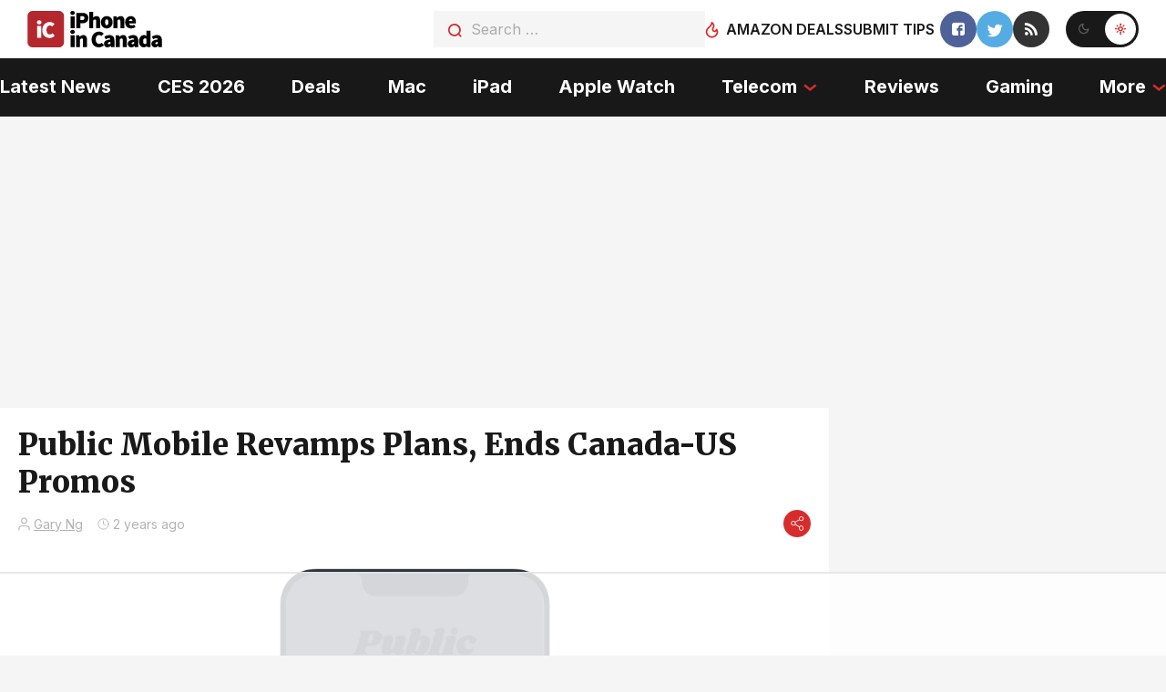

--- FILE ---
content_type: text/html; charset=utf-8
request_url: https://disqus.com/embed/comments/?base=default&f=iphoneincanada&t_i=411931%20https%3A%2F%2Fwww.iphoneincanada.ca%2F%3Fp%3D411931&t_u=https%3A%2F%2Fwww.iphoneincanada.ca%2F2024%2F04%2F09%2Fpublic-mobile-revamps-plans-ends-canada-us-promos%2F&t_e=Public%20Mobile%20Revamps%20Plans%2C%20Ends%20Canada-US%20Promos&t_d=Public%20Mobile%20Revamps%20Plans%2C%20Ends%20Canada-US%20Promos&t_t=Public%20Mobile%20Revamps%20Plans%2C%20Ends%20Canada-US%20Promos&s_o=default
body_size: 2585
content:
<!DOCTYPE html>

<html lang="en" dir="ltr" class="not-supported type-">

<head>
    <title>Disqus Comments</title>

    
    <meta name="viewport" content="width=device-width, initial-scale=1, maximum-scale=1, user-scalable=no">
    <meta http-equiv="X-UA-Compatible" content="IE=edge"/>

    <style>
        .alert--warning {
            border-radius: 3px;
            padding: 10px 15px;
            margin-bottom: 10px;
            background-color: #FFE070;
            color: #A47703;
        }

        .alert--warning a,
        .alert--warning a:hover,
        .alert--warning strong {
            color: #A47703;
            font-weight: bold;
        }

        .alert--error p,
        .alert--warning p {
            margin-top: 5px;
            margin-bottom: 5px;
        }
        
        </style>
    
    <style>
        
        html, body {
            overflow-y: auto;
            height: 100%;
        }
        

        #error {
            display: none;
        }

        .clearfix:after {
            content: "";
            display: block;
            height: 0;
            clear: both;
            visibility: hidden;
        }

        
    </style>

</head>
<body>
    

    
    <div id="error" class="alert--error">
        <p>We were unable to load Disqus. If you are a moderator please see our <a href="https://docs.disqus.com/help/83/"> troubleshooting guide</a>. </p>
    </div>

    
    <script type="text/json" id="disqus-forumData">{"session":{"canModerate":false,"audienceSyncVerified":false,"canReply":true,"mustVerify":false,"recaptchaPublicKey":"6LfHFZceAAAAAIuuLSZamKv3WEAGGTgqB_E7G7f3","mustVerifyEmail":false},"forum":{"aetBannerConfirmation":null,"founder":"48529","twitterName":"iphoneincanada","commentsLinkOne":"1","guidelines":null,"disableDisqusBrandingOnPolls":false,"commentsLinkZero":"0","disableDisqusBranding":false,"id":"iphoneincanada","createdAt":"2008-06-20T02:56:32.671796","category":"Tech","aetBannerEnabled":false,"aetBannerTitle":null,"raw_guidelines":null,"initialCommentCount":null,"votingType":0,"daysUnapproveNewUsers":null,"installCompleted":true,"moderatorBadgeText":"","commentPolicyText":null,"aetEnabled":false,"channel":null,"sort":4,"description":"\u003cp>Where Canadian iPhone Users Unite!\u003c/p>","organizationHasBadges":true,"newPolicy":true,"raw_description":"Where Canadian iPhone Users Unite!","customFont":null,"language":"en","adsReviewStatus":1,"commentsPlaceholderTextEmpty":null,"daysAlive":0,"forumCategory":{"date_added":"2016-01-28T01:54:31","id":8,"name":"Tech"},"linkColor":null,"colorScheme":"auto","pk":"19961","commentsPlaceholderTextPopulated":null,"permissions":{},"commentPolicyLink":null,"aetBannerDescription":null,"favicon":{"permalink":"https://disqus.com/api/forums/favicons/iphoneincanada.jpg","cache":"https://c.disquscdn.com/uploads/forums/19961/favicon.png"},"name":"iPhone in Canada - News for Canadian iPhone Users","commentsLinkMultiple":"{num}","settings":{"threadRatingsEnabled":false,"adsDRNativeEnabled":true,"behindClickEnabled":false,"disable3rdPartyTrackers":false,"adsVideoEnabled":true,"adsProductVideoEnabled":true,"adsPositionBottomEnabled":false,"ssoRequired":false,"contextualAiPollsEnabled":false,"unapproveLinks":true,"adsPositionRecommendationsEnabled":true,"adsEnabled":true,"adsProductLinksThumbnailsEnabled":true,"hasCustomAvatar":true,"organicDiscoveryEnabled":true,"adsProductDisplayEnabled":false,"adsProductLinksEnabled":true,"audienceSyncEnabled":false,"threadReactionsEnabled":false,"linkAffiliationEnabled":true,"adsPositionAiPollsEnabled":false,"disableSocialShare":false,"adsPositionTopEnabled":true,"adsProductStoriesEnabled":true,"sidebarEnabled":false,"adultContent":false,"allowAnonVotes":false,"gifPickerEnabled":true,"mustVerify":true,"badgesEnabled":false,"mustVerifyEmail":true,"allowAnonPost":false,"unapproveNewUsersEnabled":false,"mediaembedEnabled":false,"aiPollsEnabled":false,"userIdentityDisabled":false,"adsPositionPollEnabled":false,"discoveryLocked":false,"validateAllPosts":false,"adsSettingsLocked":false,"isVIP":false,"adsPositionInthreadEnabled":false},"organizationId":16087,"typeface":"auto","url":"http://www.iphoneincanada.ca/","daysThreadAlive":0,"avatar":{"small":{"permalink":"https://disqus.com/api/forums/avatars/iphoneincanada.jpg?size=32","cache":"https://c.disquscdn.com/uploads/forums/19961/avatar32.jpg?1604985585"},"large":{"permalink":"https://disqus.com/api/forums/avatars/iphoneincanada.jpg?size=92","cache":"https://c.disquscdn.com/uploads/forums/19961/avatar92.jpg?1604985585"}},"signedUrl":"http://disq.us/?url=http%3A%2F%2Fwww.iphoneincanada.ca%2F&key=e-33Dgv130UHZ0NuYVPp1g"}}</script>

    <div id="postCompatContainer"><div class="comment__wrapper"><div class="comment__name clearfix"><img class="comment__avatar" src="https://c.disquscdn.com/uploads/users/3711/5522/avatar92.jpg?1421379012" width="32" height="32" /><strong><a href="">Chuck B</a></strong> &bull; 1 year ago
        </div><div class="comment__content"><p>Still have not heard from PM re my accepted complaint re cancelation of old rewards program. I hear they are well over a thousand.</p></div></div><div class="comment__wrapper"><div class="comment__name clearfix"><img class="comment__avatar" src="https://c.disquscdn.com/uploads/forums/19961/avatar92.jpg?1604985585" width="32" height="32" /><strong><a href="">Dougg</a></strong> &bull; 1 year ago
        </div><div class="comment__content"><p>I heard from PM and CCTS objected and set a deadline to respond of April 24.</p></div></div><div class="comment__wrapper"><div class="comment__name clearfix"><img class="comment__avatar" src="https://c.disquscdn.com/uploads/forums/19961/avatar92.jpg?1604985585" width="32" height="32" /><strong><a href="">Dougg</a></strong> &bull; 1 year ago
        </div><div class="comment__content"><p>It's like TELUS is actively TRYING to kill this brand...</p></div></div><div class="comment__wrapper"><div class="comment__name clearfix"><img class="comment__avatar" src="https://c.disquscdn.com/uploads/forums/19961/avatar92.jpg?1604985585" width="32" height="32" /><strong><a href="">mcfilmakers</a></strong> &bull; 1 year ago
        </div><div class="comment__content"><p>No. Too many dumb penny pinchers will keep the brand alive. Telus knows this.</p></div></div></div>


    <div id="fixed-content"></div>

    
        <script type="text/javascript">
          var embedv2assets = window.document.createElement('script');
          embedv2assets.src = 'https://c.disquscdn.com/embedv2/latest/embedv2.js';
          embedv2assets.async = true;

          window.document.body.appendChild(embedv2assets);
        </script>
    



    
</body>
</html>


--- FILE ---
content_type: text/html
request_url: https://api.intentiq.com/profiles_engine/ProfilesEngineServlet?at=39&mi=10&dpi=936734067&pt=17&dpn=1&iiqidtype=2&iiqpcid=f215ebc4-d391-4f90-b3ff-8e333db2ed78&iiqpciddate=1768452657097&pcid=604b843e-aeae-42d9-931c-aab67e88b08d&idtype=3&gdpr=0&japs=false&jaesc=0&jafc=0&jaensc=0&jsver=0.33&testGroup=A&source=pbjs&ABTestingConfigurationSource=group&abtg=A&vrref=https%3A%2F%2Fwww.iphoneincanada.ca
body_size: 53
content:
{"abPercentage":97,"adt":1,"ct":2,"isOptedOut":false,"data":{"eids":[]},"dbsaved":"false","ls":true,"cttl":86400000,"abTestUuid":"g_d65f33e7-e67d-4b51-a2ed-11027a07e945","tc":9,"sid":-787455364}

--- FILE ---
content_type: text/html; charset=utf-8
request_url: https://www.google.com/recaptcha/api2/aframe
body_size: 266
content:
<!DOCTYPE HTML><html><head><meta http-equiv="content-type" content="text/html; charset=UTF-8"></head><body><script nonce="Y8dra9R-pP2Vit7dBRYmwQ">/** Anti-fraud and anti-abuse applications only. See google.com/recaptcha */ try{var clients={'sodar':'https://pagead2.googlesyndication.com/pagead/sodar?'};window.addEventListener("message",function(a){try{if(a.source===window.parent){var b=JSON.parse(a.data);var c=clients[b['id']];if(c){var d=document.createElement('img');d.src=c+b['params']+'&rc='+(localStorage.getItem("rc::a")?sessionStorage.getItem("rc::b"):"");window.document.body.appendChild(d);sessionStorage.setItem("rc::e",parseInt(sessionStorage.getItem("rc::e")||0)+1);localStorage.setItem("rc::h",'1768452669860');}}}catch(b){}});window.parent.postMessage("_grecaptcha_ready", "*");}catch(b){}</script></body></html>

--- FILE ---
content_type: text/plain
request_url: https://rtb.openx.net/openrtbb/prebidjs
body_size: -228
content:
{"id":"7fe8ea85-4aba-4e78-b16c-eba1dfcf36dc","nbr":0}

--- FILE ---
content_type: text/plain; charset=UTF-8
request_url: https://at.teads.tv/fpc?analytics_tag_id=PUB_17002&tfpvi=&gdpr_consent=&gdpr_status=22&gdpr_reason=220&ccpa_consent=&sv=prebid-v1
body_size: 56
content:
NzZkYzE1NTItYzQ3NS00ZjE3LTk5NWQtOTQ3ZjBlMmJhMmIxIzEtOQ==

--- FILE ---
content_type: text/plain
request_url: https://rtb.openx.net/openrtbb/prebidjs
body_size: -228
content:
{"id":"911ec076-40c4-4eb6-88ef-ed5ecc53348d","nbr":0}

--- FILE ---
content_type: text/plain
request_url: https://rtb.openx.net/openrtbb/prebidjs
body_size: -228
content:
{"id":"f25a746f-451c-4d55-9194-6b49a5dc0e86","nbr":0}

--- FILE ---
content_type: text/plain
request_url: https://rtb.openx.net/openrtbb/prebidjs
body_size: -228
content:
{"id":"c07de8e5-aaca-4f4c-b97d-fec62ecda737","nbr":0}

--- FILE ---
content_type: text/plain
request_url: https://rtb.openx.net/openrtbb/prebidjs
body_size: -228
content:
{"id":"8f29be54-6b77-4db9-b26e-bbc1afb11218","nbr":0}

--- FILE ---
content_type: text/plain; charset=utf-8
request_url: https://ads.adthrive.com/http-api/cv2
body_size: 4734
content:
{"om":["06p643vp","0b0m8l4f","1","1011_46_11063302","1028_8728253","10ua7afe","11142692","11509227","11896988","11999803","11ip4jnp","12010080","12010084","12010088","12123650","12142259","12219633","124843_8","124844_19","124848_7","124853_7","12gfb8kp","1611092","17_24765491","1832l91i","1891/84814","19stw62w","1cmuj15l","1ftzvfyu","1h7yhpl7","1ko1lvdk","1kpjxj5u","1ktgrre1","1m7ow47i","1n7ce9xi","1p4k6hot","1r7rfn75","202d4qe7","205mlbis","206_262594","2132:45327622","2132:45500596","2149:12156461","2249:672917669","2249:694710256","2307:1zuc5d3f","2307:2zz883h7","2307:4ghpg1az","2307:7hnew4tc","2307:7uqs49qv","2307:88o5ox1x","2307:8orkh93v","2307:9camwlap","2307:9nex8xyd","2307:a566o9hb","2307:a7w365s6","2307:cqant14y","2307:cuudl2xr","2307:ddr52z0n","2307:ekv63n6v","2307:g749lgab","2307:hbev5lgg","2307:hi8yer5p","2307:hseobref","2307:i2aglcoy","2307:itmaz0g4","2307:jaz5omfl","2307:jd035jgw","2307:k7m5rlmb","2307:livo1etn","2307:ovzu1bco","2307:pv0aga9x","2307:ralux098","2307:v958nz4c","2307:x40ta9u0","2307:x9yz5t0i","2307:xc88kxs9","2307:y6mvqh9c","2307:z8hcebyi","2307:zpxg6xq0","2307:zxbhetaz","23786257","2409_25495_176_CR52092919","2409_25495_176_CR52092920","2409_25495_176_CR52092921","2409_25495_176_CR52092922","2409_25495_176_CR52092923","2409_25495_176_CR52092956","2409_25495_176_CR52092957","2409_25495_176_CR52092959","2409_25495_176_CR52150651","2409_25495_176_CR52153848","2409_25495_176_CR52153849","2409_25495_176_CR52175340","2409_25495_176_CR52178314","2409_25495_176_CR52178315","2409_25495_176_CR52178316","2409_25495_176_CR52186411","2409_25495_176_CR52188001","245841736","24vynz9s","25048614","25048620","25_53v6aquw","25_8b5u826e","25_pz8lwofu","25_yi6qlg3p","262594","2676:85807320","2676:85807326","26990879","2760:176_CR52092920","2760:176_CR52092921","2760:176_CR52092923","2760:176_CR52092954","2760:176_CR52092956","2760:176_CR52092957","2760:176_CR52092958","2760:176_CR52092959","2760:176_CR52150651","2760:176_CR52153848","2760:176_CR52153849","2760:176_CR52178314","2760:176_CR52186411","2760:176_CR52186412","2760:176_CR52188001","28925636","29102835","29414696","29414711","29451548","2jjp1phz","2mokbgft","2y5a5qhb","2y8cdpp5","2zz883h7","306_24765461","306_24765466","306_24765477","306_24765483","306_82972-543668-2632418","306_82972-543668-2632428","308_125203_14","308_125204_11","318297709","32288936","32j56hnc","33604310","33627470","34534170","3490:CR52092919","3490:CR52092920","3490:CR52092921","3490:CR52092922","3490:CR52092923","3490:CR52092954","3490:CR52153849","3490:CR52175339","3490:CR52175340","3490:CR52178315","3490:CR52178316","3490:CR52186411","3490:CR52186412","3490:CR52212688","34eys5wu","3658_15038_ixja8zp1","3658_15078_9camwlap","3658_15078_fqeh4hao","3658_154624_vk7simkb","3658_16671_T26265953","3658_22079_y6mvqh9c","3658_78719_024g8g3j","3702_139777_24765456","3702_139777_24765460","3702_139777_24765461","3702_139777_24765466","3702_139777_24765468","3702_139777_24765471","3702_139777_24765476","3702_139777_24765477","3702_139777_24765481","3702_139777_24765483","3702_139777_24765484","3702_139777_24765488","3702_139777_24765497","3702_139777_24765499","3702_139777_24765531","37667817-58de-4d89-8d13-256b8a034ca8","37cerfai","381513943572","39844115","3LMBEkP-wis","3e6cbb9d","3kp5kuh1","3o6augn1","3o9hdib5","3q49ttf8","3v2n6fcp","3x7t8epg","409_192565","409_216324","409_216388","409_216396","409_216402","409_216407","409_216408","409_216496","409_216506","409_220169","409_220336","409_225982","409_225990","409_226321","409_227223","409_227224","409_227226","409_227230","409_227255","409_227257","409_228065","409_228067","409_228069","409_228371","409_230714","409_230717","409_231797","4111IP31KS13guenergy_79730","41978591","42174068","439246469228","44629254","458901553568","481703827","485027845327","4fk9nxse","4ghpg1az","4okgdwe2","4qxmmgd2","4uf6me8k","501420","501_76_9a469f3e-959b-42df-8f85-09e28a455879","51372410","514819301","52144948","521_425_203499","521_425_203508","521_425_203515","521_425_203518","521_425_203536","521_425_203542","521_425_203695","521_425_203702","521_425_203865","521_425_203879","521_425_203884","521_425_203909","521_425_203938","521_425_203952","521_425_203956","521_425_203975","53v6aquw","54044550","54779847","54779873","55090564","5510:1cmuj15l","5510:5ykyndnm","5510:cymho2zs","5510:e2qeeuc5","5510:kecbwzbd","55116643","5563_66529_OAIP.1a822c5c9d55f8c9ff283b44f36f01c3","5563_66529_OAIP.4d6d464aff0c47f3610f6841bcebd7f0","5563_66529_OAIP.b68940c0fa12561ebd4bcaf0bb889ff9","557_409_220332","557_409_220333","557_409_220336","557_409_220338","557_409_220343","557_409_220344","557_409_220353","557_409_223589","557_409_228348","557_409_228349","557_409_228363","557_409_230714","558_93_be4hm1i2","558_93_ou8gxy4u","56071098","5626536529","5626560653","56341213","5636:12023788","56635908","57149971","5726507757","5726594343","5826500857","598494954154","59873222","5buwzcy2","5ia3jbdy","5rd4wk9i","6026500985","60504531","60618611","60652997","60825627","61210719","6126589193","61460044","616794222","61916211","61916223","61916225","61916229","61932920","61932925","61932933","61932957","62187798","6226505231","6226505239","6226522289","6226530649","6226534265","62541139","627225143","627227759","627309156","627309159","627506494","62788041","628444259","628444349","628444433","628444439","628456307","628456310","628456382","628456403","628622163","628622178","628622244","628622247","628622250","628683371","628687043","628687157","628687460","628687463","628803013","628841673","629007394","629009180","629167998","629168001","629168010","629168565","629171196","629171202","62946748","62980385","62981075","62981392","62981822","62987257","6365_61796_784844652399","6365_61796_784880274628","651637461","659216891404","680597458938","680_99480_700109389","680_99480_700109391","680_99480_700109393","680_99480_700109399","688070999","688078501","689715436","695879895","696314600","696332890","697448680","699812344","699812857","699813340","699824707","6wbm92qr","700109389","702423494","702759138","703943422","705415296","7354_138543_85445129","7354_138543_85445145","7354_138543_85445206","7354_138543_85445224","7354_138543_85807305","7354_138543_85807308","7354_138543_85809022","78827816","78827864","78827881","794di3me","7969_149355_45327622","7a0tg1yi","7cmeqmw8","7g3m152i","7hnew4tc","7sf7w6kh","7xb3th35","8152859","8152879","8341_230731_588969843258627169","8341_230731_589289985696794383","8341_230731_589318202881681006","8341_230731_589451478355172056","8341_230731_591283456202345442","8341_592839_584211364746038782","83447106","85152773","85445183","85445211","85807320","85809046","85809095","85809113","86509229","86621380","86621422","88o5ox1x","8a23ec2c-e599-41a0-bbb3-26fd3b9f2b75","8b5u826e","8ct84053","8euh5txf","8orkh93v","8ptlop6y","8s8c5dlv","8w4klwi4","9057/0328842c8f1d017570ede5c97267f40d","9057/211d1f0fa71d1a58cabee51f2180e38f","9057/37a3ff30354283181bfb9fb2ec2f8f75","990ab79a-f8e8-41ad-a052-6af31c3d2b09","9camwlap","9rvsrrn1","9sszv7xh","9uqo4ixz","a0oxacu8","a566o9hb","a7w365s6","ajg9cucv","ascierwp","aufibw45","auudl55x","b5h6ex3r","b8i6u5x1","b90cwbcd","be4hm1i2","bmp4lbzm","bn278v80","bnpe74hh","bqc0ppkj","bw5u85ie","c1852448-1f61-4adf-a3c8-65bf2498ed1e","c1hsjx06","cb12cb1e-0843-4a4b-942b-68d7a9e1bb58","cqant14y","cr-9cqtwg2w2brhx5","cr-9hxzbqc08jrgv2","cr-a5o14ggwuatj","cr-aawz1h8qubwj","cr-lg354l2uvergv2","cr-w5suf4cpu9vd","cr-xu1ullzyu9vd","csa082xz","cuudl2xr","cv2huqwc","cy298mho2zs","cymho2zs","d4ed3046-b469-4100-a168-28c998ce554c","daw00eve","ddr52z0n","de66hk0y","df3ay4lc","duxvs448","e4h05dx3","eb9vjo1r","eff53e8d-1030-4e4d-a205-3cd05732593d","ekv63n6v","emb3oez7","extremereach_creative_76559239","fcn2zae1","fdujxvyb","fmbxvfw0","fqeh4hao","fvozdz0n","g749lgab","g7ejg8c1","g88ob0qg","gb15fest","ge4000vb","gluuphph","h4x8d2p8","hbev5lgg","hf9ak5dg","hgrz3ggo","hi8yer5p","hiz3ahze","hzonbdnu","i2aglcoy","i8q65k6g","i90isgt0","ic7fhmq6","it298aqmlds","j39smngx","j45j2243","j4r0agpc","j4wtrm2z","jaz5omfl","jd035jgw","jr169syq","k37d20v0","k3mnim0y","k7m5rlmb","kaojko3j","kecbwzbd","kgfwtasx","kk5768bd","klqiditz","kpia35q1","krc8f43i","kz8629zd","l9l53i71","lc1wx7d6","livo1etn","llejctn7","ly03jp9a","min949in","mmr74uc4","mwwkdj9h","n3egwnq7","n97gfqzi","nrlkfmof","nrs1hc5n","nv0uqrqm","o2s05iig","o5xj653n","offogevi","ou8gxy4u","ouycdkmq","ovzu1bco","oz31jrd0","pilv78fi","pkydekxi","pm9dmfkk","po1pucm2","puna3ixs","q2ekj70j","qlhur51f","qqvgscdx","qxyyieje","r5exk807","ralux098","ri6lq5cf","riaslz7g","rqjox9xh","rrlikvt1","rs23jn6r","sadfctrp","t0idwomg","t4zab46q","t5kb9pme","t73gfjqn","t8856rml","ti0s3bz3","twc88lda","u3i8n6ef","u3oyi6bb","ubz453gi","uf7vbcrs","ujqkqtnh","usle8ijx","uy87h4kt","uykfdhoc","v05qys21","v9nj2zmr","veuwcd3t","vk7simkb","vryqdtb1","w1ws81sy","w2992lf2","wad8wu7g","wgs30pcg","wk7ju0s9","wxfnrapl","x40ta9u0","x7mixr8o","x9yz5t0i","xgzzblzl","xnx5isri","xtk4ndo3","xtxa8s2d","xwhet1qh","y141rtv6","y6mvqh9c","ygmhp6c6","yi6qlg3p","yp0utlvz","z8hcebyi","zpxg6xq0","zsviwgi5","zw6jpag6","zwzjgvpw","7979132","7979135"],"pmp":[],"adomains":["1md.org","a4g.com","about.bugmd.com","acelauncher.com","adameve.com","adelion.com","adp3.net","advenuedsp.com","aibidauction.com","aibidsrv.com","akusoli.com","allofmpls.org","arkeero.net","ato.mx","avazutracking.net","avid-ad-server.com","avid-adserver.com","avidadserver.com","aztracking.net","bc-sys.com","bcc-ads.com","bidderrtb.com","bidscube.com","bizzclick.com","bkserving.com","bksn.se","brightmountainads.com","bucksense.io","bugmd.com","ca.iqos.com","capitaloneshopping.com","cdn.dsptr.com","clarifion.com","clean.peebuster.com","cotosen.com","cs.money","cwkuki.com","dallasnews.com","dcntr-ads.com","decenterads.com","derila-ergo.com","dhgate.com","dhs.gov","digitaladsystems.com","displate.com","doyour.bid","dspbox.io","envisionx.co","ezmob.com","fla-keys.com","fmlabsonline.com","g123.jp","g2trk.com","gadgetslaboratory.com","gadmobe.com","getbugmd.com","goodtoknowthis.com","gov.il","grosvenorcasinos.com","guard.io","hero-wars.com","holts.com","howto5.io","http://bookstofilm.com/","http://countingmypennies.com/","http://fabpop.net/","http://folkaly.com/","http://gameswaka.com/","http://gowdr.com/","http://gratefulfinance.com/","http://outliermodel.com/","http://profitor.com/","http://tenfactorialrocks.com/","http://vovviral.com/","https://instantbuzz.net/","https://www.royalcaribbean.com/","ice.gov","imprdom.com","justanswer.com","liverrenew.com","longhornsnuff.com","lovehoney.com","lowerjointpain.com","lymphsystemsupport.com","meccabingo.com","media-servers.net","medimops.de","miniretornaveis.com","mobuppsrtb.com","motionspots.com","mygrizzly.com","myiq.com","myrocky.ca","national-lottery.co.uk","nbliver360.com","ndc.ajillionmax.com","nibblr-ai.com","niutux.com","nordicspirit.co.uk","notify.nuviad.com","notify.oxonux.com","own-imp.vrtzads.com","paperela.com","parasiterelief.com","peta.org","pfm.ninja","pixel.metanetwork.mobi","pixel.valo.ai","plannedparenthood.org","plf1.net","plt7.com","pltfrm.click","printwithwave.co","privacymodeweb.com","rangeusa.com","readywind.com","reklambids.com","ri.psdwc.com","royalcaribbean.com","royalcaribbean.com.au","rtb-adeclipse.io","rtb-direct.com","rtb.adx1.com","rtb.kds.media","rtb.reklambid.com","rtb.reklamdsp.com","rtb.rklmstr.com","rtbadtrading.com","rtbsbengine.com","rtbtradein.com","saba.com.mx","safevirus.info","securevid.co","seedtag.com","servedby.revive-adserver.net","shift.com","simple.life","smrt-view.com","swissklip.com","taboola.com","tel-aviv.gov.il","temu.com","theoceanac.com","track-bid.com","trackingintegral.com","trading-rtbg.com","trkbid.com","truthfinder.com","unoadsrv.com","usconcealedcarry.com","uuidksinc.net","vabilitytech.com","vashoot.com","vegogarden.com","viewtemplates.com","votervoice.net","vuse.com","waardex.com","wapstart.ru","wdc.go2trk.com","weareplannedparenthood.org","webtradingspot.com","www.royalcaribbean.com","xapads.com","xiaflex.com","yourchamilia.com"]}

--- FILE ---
content_type: text/plain
request_url: https://rtb.openx.net/openrtbb/prebidjs
body_size: -228
content:
{"id":"e01facce-2d06-4edf-a8dd-4807cfd761de","nbr":0}

--- FILE ---
content_type: text/plain
request_url: https://rtb.openx.net/openrtbb/prebidjs
body_size: -86
content:
{"id":"7cf7bca8-efc9-4d44-9bdb-22de66ffbf6b","nbr":0}

--- FILE ---
content_type: text/plain
request_url: https://rtb.openx.net/openrtbb/prebidjs
body_size: -228
content:
{"id":"17f99636-ff73-4cc8-a1a8-6b5ec2b12fa0","nbr":0}

--- FILE ---
content_type: text/plain
request_url: https://rtb.openx.net/openrtbb/prebidjs
body_size: -228
content:
{"id":"936511de-b230-4c2f-b96c-7f7a216ffed2","nbr":0}

--- FILE ---
content_type: text/plain
request_url: https://rtb.openx.net/openrtbb/prebidjs
body_size: -228
content:
{"id":"ffa4b9de-c51b-4da5-8c40-7b621483cbb7","nbr":0}

--- FILE ---
content_type: text/plain
request_url: https://rtb.openx.net/openrtbb/prebidjs
body_size: -228
content:
{"id":"878d3d03-bf66-4803-b8a3-e1b1da3d9c8f","nbr":0}

--- FILE ---
content_type: text/plain
request_url: https://rtb.openx.net/openrtbb/prebidjs
body_size: -228
content:
{"id":"4316b641-7a9b-4d9a-b5b1-63cc18a620fa","nbr":0}

--- FILE ---
content_type: text/plain
request_url: https://rtb.openx.net/openrtbb/prebidjs
body_size: -228
content:
{"id":"bcb06eee-c942-4e7a-82cc-d19491338bab","nbr":0}

--- FILE ---
content_type: text/plain
request_url: https://rtb.openx.net/openrtbb/prebidjs
body_size: -228
content:
{"id":"527d3de4-3f42-4c3b-bdde-a6b05ae70c48","nbr":0}